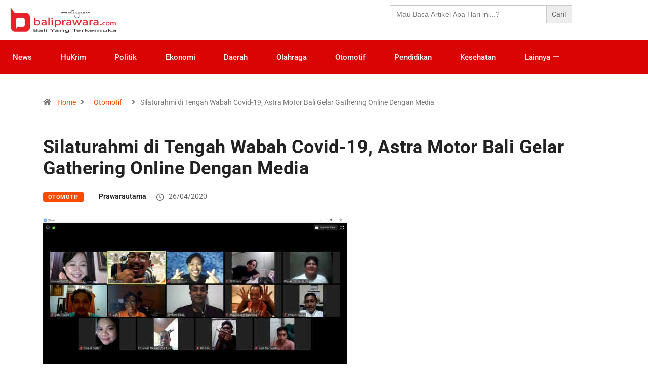

--- FILE ---
content_type: text/html; charset=UTF-8
request_url: https://baliprawara.com/silaturahmi-di-tengah-wabah-covid-19-astra-motor-bali-gelar-gathering-online-dengan-media/
body_size: 16644
content:

<!DOCTYPE html>
<html lang="en-US" class="" data-skin="light">

<head>
	<meta charset="UTF-8">
	<meta name="viewport" content="width=device-width, initial-scale=1.0" />
		<meta name='robots' content='index, follow, max-image-preview:large, max-snippet:-1, max-video-preview:-1' />
	<meta name="viewport" content="width=device-width, initial-scale=1, maximum-scale=5">
			<meta name="description" content="Silaturahmi di Tengah Wabah Covid-19, Astra Motor Bali Gelar Gathering Online Dengan Media" />

	<!-- This site is optimized with the Yoast SEO plugin v26.8 - https://yoast.com/product/yoast-seo-wordpress/ -->
	<title>Silaturahmi di Tengah Wabah Covid-19, Astra Motor Bali Gelar Gathering Online Dengan Media - bali prawara</title>
	<link rel="canonical" href="https://baliprawara.com/silaturahmi-di-tengah-wabah-covid-19-astra-motor-bali-gelar-gathering-online-dengan-media/" />
	<meta property="og:locale" content="en_US" />
	<meta property="og:type" content="article" />
	<meta property="og:title" content="Silaturahmi di Tengah Wabah Covid-19, Astra Motor Bali Gelar Gathering Online Dengan Media - bali prawara" />
	<meta property="og:description" content="DENPASAR &#8211; baliprawara.com Meski wabah Covid-19 memaksa agar semua orang tetap dirumah, bekerja dari rumah, beribadah dari rumah, namun aktivitas untuk berkomunikasi dengan orang lain juga harus tetap dilakukan. Komunikasi saat ini tidak hanya dilakukan dengan bertatap muka secara langsung, namun kini dengan semakin berkembangnya teknologi, komunikasi bisa dilakukan secara online. Seperti yang dilakukan Astra [&hellip;]" />
	<meta property="og:url" content="https://baliprawara.com/silaturahmi-di-tengah-wabah-covid-19-astra-motor-bali-gelar-gathering-online-dengan-media/" />
	<meta property="og:site_name" content="bali prawara" />
	<meta property="article:publisher" content="https://www.facebook.com/bprawara/" />
	<meta property="article:published_time" content="2020-04-26T14:57:47+00:00" />
	<meta property="og:image" content="https://baliprawara.com/wp-content/uploads/2020/04/Gathering-Online.jpg" />
	<meta property="og:image:width" content="600" />
	<meta property="og:image:height" content="337" />
	<meta property="og:image:type" content="image/jpeg" />
	<meta name="author" content="prawarautama" />
	<meta name="twitter:card" content="summary_large_image" />
	<meta name="twitter:creator" content="@bprawara" />
	<meta name="twitter:site" content="@bprawara" />
	<meta name="twitter:label1" content="Written by" />
	<meta name="twitter:data1" content="prawarautama" />
	<meta name="twitter:label2" content="Est. reading time" />
	<meta name="twitter:data2" content="1 minute" />
	<script type="application/ld+json" class="yoast-schema-graph">{"@context":"https://schema.org","@graph":[{"@type":"Article","@id":"https://baliprawara.com/silaturahmi-di-tengah-wabah-covid-19-astra-motor-bali-gelar-gathering-online-dengan-media/#article","isPartOf":{"@id":"https://baliprawara.com/silaturahmi-di-tengah-wabah-covid-19-astra-motor-bali-gelar-gathering-online-dengan-media/"},"author":{"name":"prawarautama","@id":"https://baliprawara.com/#/schema/person/c3eb2f6fb97d86747d2d876577eeab0e"},"headline":"Silaturahmi di Tengah Wabah Covid-19, Astra Motor Bali Gelar Gathering Online Dengan Media","datePublished":"2020-04-26T14:57:47+00:00","mainEntityOfPage":{"@id":"https://baliprawara.com/silaturahmi-di-tengah-wabah-covid-19-astra-motor-bali-gelar-gathering-online-dengan-media/"},"wordCount":268,"commentCount":0,"publisher":{"@id":"https://baliprawara.com/#organization"},"image":{"@id":"https://baliprawara.com/silaturahmi-di-tengah-wabah-covid-19-astra-motor-bali-gelar-gathering-online-dengan-media/#primaryimage"},"thumbnailUrl":"https://baliprawara.com/wp-content/uploads/2020/04/Gathering-Online.jpg","articleSection":["Otomotif"],"inLanguage":"en-US","potentialAction":[{"@type":"CommentAction","name":"Comment","target":["https://baliprawara.com/silaturahmi-di-tengah-wabah-covid-19-astra-motor-bali-gelar-gathering-online-dengan-media/#respond"]}]},{"@type":"WebPage","@id":"https://baliprawara.com/silaturahmi-di-tengah-wabah-covid-19-astra-motor-bali-gelar-gathering-online-dengan-media/","url":"https://baliprawara.com/silaturahmi-di-tengah-wabah-covid-19-astra-motor-bali-gelar-gathering-online-dengan-media/","name":"Silaturahmi di Tengah Wabah Covid-19, Astra Motor Bali Gelar Gathering Online Dengan Media - bali prawara","isPartOf":{"@id":"https://baliprawara.com/#website"},"primaryImageOfPage":{"@id":"https://baliprawara.com/silaturahmi-di-tengah-wabah-covid-19-astra-motor-bali-gelar-gathering-online-dengan-media/#primaryimage"},"image":{"@id":"https://baliprawara.com/silaturahmi-di-tengah-wabah-covid-19-astra-motor-bali-gelar-gathering-online-dengan-media/#primaryimage"},"thumbnailUrl":"https://baliprawara.com/wp-content/uploads/2020/04/Gathering-Online.jpg","datePublished":"2020-04-26T14:57:47+00:00","breadcrumb":{"@id":"https://baliprawara.com/silaturahmi-di-tengah-wabah-covid-19-astra-motor-bali-gelar-gathering-online-dengan-media/#breadcrumb"},"inLanguage":"en-US","potentialAction":[{"@type":"ReadAction","target":["https://baliprawara.com/silaturahmi-di-tengah-wabah-covid-19-astra-motor-bali-gelar-gathering-online-dengan-media/"]}]},{"@type":"ImageObject","inLanguage":"en-US","@id":"https://baliprawara.com/silaturahmi-di-tengah-wabah-covid-19-astra-motor-bali-gelar-gathering-online-dengan-media/#primaryimage","url":"https://baliprawara.com/wp-content/uploads/2020/04/Gathering-Online.jpg","contentUrl":"https://baliprawara.com/wp-content/uploads/2020/04/Gathering-Online.jpg","width":600,"height":337},{"@type":"BreadcrumbList","@id":"https://baliprawara.com/silaturahmi-di-tengah-wabah-covid-19-astra-motor-bali-gelar-gathering-online-dengan-media/#breadcrumb","itemListElement":[{"@type":"ListItem","position":1,"name":"Home","item":"https://baliprawara.com/"},{"@type":"ListItem","position":2,"name":"Silaturahmi di Tengah Wabah Covid-19, Astra Motor Bali Gelar Gathering Online Dengan Media"}]},{"@type":"WebSite","@id":"https://baliprawara.com/#website","url":"https://baliprawara.com/","name":"bali prawara","description":"bali yang terkemuka","publisher":{"@id":"https://baliprawara.com/#organization"},"potentialAction":[{"@type":"SearchAction","target":{"@type":"EntryPoint","urlTemplate":"https://baliprawara.com/?s={search_term_string}"},"query-input":{"@type":"PropertyValueSpecification","valueRequired":true,"valueName":"search_term_string"}}],"inLanguage":"en-US"},{"@type":"Organization","@id":"https://baliprawara.com/#organization","name":"baliprawara.com","url":"https://baliprawara.com/","logo":{"@type":"ImageObject","inLanguage":"en-US","@id":"https://baliprawara.com/#/schema/logo/image/","url":"https://www.baliprawara.com/wp-content/uploads/2020/03/logo-baru-fix-box.png","contentUrl":"https://www.baliprawara.com/wp-content/uploads/2020/03/logo-baru-fix-box.png","width":233,"height":246,"caption":"baliprawara.com"},"image":{"@id":"https://baliprawara.com/#/schema/logo/image/"},"sameAs":["https://www.facebook.com/bprawara/","https://x.com/bprawara","https://www.instagram.com/baliprawara/?hl=id","https://www.youtube.com/baliprawara"]},{"@type":"Person","@id":"https://baliprawara.com/#/schema/person/c3eb2f6fb97d86747d2d876577eeab0e","name":"prawarautama","url":"https://baliprawara.com/author/prawarautama/"}]}</script>
	<!-- / Yoast SEO plugin. -->


<link rel='dns-prefetch' href='//www.googletagmanager.com' />
<link rel='dns-prefetch' href='//pagead2.googlesyndication.com' />
<link rel="alternate" type="application/rss+xml" title="bali prawara &raquo; Feed" href="https://baliprawara.com/feed/" />
<link rel="alternate" type="application/rss+xml" title="bali prawara &raquo; Comments Feed" href="https://baliprawara.com/comments/feed/" />
<link rel="alternate" type="application/rss+xml" title="bali prawara &raquo; Silaturahmi di Tengah Wabah Covid-19, Astra Motor Bali Gelar Gathering Online Dengan Media Comments Feed" href="https://baliprawara.com/silaturahmi-di-tengah-wabah-covid-19-astra-motor-bali-gelar-gathering-online-dengan-media/feed/" />
<link rel="alternate" title="oEmbed (JSON)" type="application/json+oembed" href="https://baliprawara.com/wp-json/oembed/1.0/embed?url=https%3A%2F%2Fbaliprawara.com%2Fsilaturahmi-di-tengah-wabah-covid-19-astra-motor-bali-gelar-gathering-online-dengan-media%2F" />
<link rel="alternate" title="oEmbed (XML)" type="text/xml+oembed" href="https://baliprawara.com/wp-json/oembed/1.0/embed?url=https%3A%2F%2Fbaliprawara.com%2Fsilaturahmi-di-tengah-wabah-covid-19-astra-motor-bali-gelar-gathering-online-dengan-media%2F&#038;format=xml" />
<style id='wp-img-auto-sizes-contain-inline-css' type='text/css'>
img:is([sizes=auto i],[sizes^="auto," i]){contain-intrinsic-size:3000px 1500px}
/*# sourceURL=wp-img-auto-sizes-contain-inline-css */
</style>

<link rel='stylesheet' id='elementor-frontend-css' href='https://baliprawara.com/wp-content/plugins/elementor/assets/css/frontend.min.css?ver=3.34.2' type='text/css' media='all' />
<link rel='stylesheet' id='elementor-post-13663-css' href='https://baliprawara.com/wp-content/uploads/elementor/css/post-13663.css?ver=1769033719' type='text/css' media='all' />
<link rel='stylesheet' id='elementor-post-13701-css' href='https://baliprawara.com/wp-content/uploads/elementor/css/post-13701.css?ver=1769033719' type='text/css' media='all' />
<style id='wp-emoji-styles-inline-css' type='text/css'>

	img.wp-smiley, img.emoji {
		display: inline !important;
		border: none !important;
		box-shadow: none !important;
		height: 1em !important;
		width: 1em !important;
		margin: 0 0.07em !important;
		vertical-align: -0.1em !important;
		background: none !important;
		padding: 0 !important;
	}
/*# sourceURL=wp-emoji-styles-inline-css */
</style>
<link rel='stylesheet' id='wp-block-library-css' href='https://baliprawara.com/wp-includes/css/dist/block-library/style.min.css?ver=6.9' type='text/css' media='all' />
<style id='wp-block-library-theme-inline-css' type='text/css'>
.wp-block-audio :where(figcaption){color:#555;font-size:13px;text-align:center}.is-dark-theme .wp-block-audio :where(figcaption){color:#ffffffa6}.wp-block-audio{margin:0 0 1em}.wp-block-code{border:1px solid #ccc;border-radius:4px;font-family:Menlo,Consolas,monaco,monospace;padding:.8em 1em}.wp-block-embed :where(figcaption){color:#555;font-size:13px;text-align:center}.is-dark-theme .wp-block-embed :where(figcaption){color:#ffffffa6}.wp-block-embed{margin:0 0 1em}.blocks-gallery-caption{color:#555;font-size:13px;text-align:center}.is-dark-theme .blocks-gallery-caption{color:#ffffffa6}:root :where(.wp-block-image figcaption){color:#555;font-size:13px;text-align:center}.is-dark-theme :root :where(.wp-block-image figcaption){color:#ffffffa6}.wp-block-image{margin:0 0 1em}.wp-block-pullquote{border-bottom:4px solid;border-top:4px solid;color:currentColor;margin-bottom:1.75em}.wp-block-pullquote :where(cite),.wp-block-pullquote :where(footer),.wp-block-pullquote__citation{color:currentColor;font-size:.8125em;font-style:normal;text-transform:uppercase}.wp-block-quote{border-left:.25em solid;margin:0 0 1.75em;padding-left:1em}.wp-block-quote cite,.wp-block-quote footer{color:currentColor;font-size:.8125em;font-style:normal;position:relative}.wp-block-quote:where(.has-text-align-right){border-left:none;border-right:.25em solid;padding-left:0;padding-right:1em}.wp-block-quote:where(.has-text-align-center){border:none;padding-left:0}.wp-block-quote.is-large,.wp-block-quote.is-style-large,.wp-block-quote:where(.is-style-plain){border:none}.wp-block-search .wp-block-search__label{font-weight:700}.wp-block-search__button{border:1px solid #ccc;padding:.375em .625em}:where(.wp-block-group.has-background){padding:1.25em 2.375em}.wp-block-separator.has-css-opacity{opacity:.4}.wp-block-separator{border:none;border-bottom:2px solid;margin-left:auto;margin-right:auto}.wp-block-separator.has-alpha-channel-opacity{opacity:1}.wp-block-separator:not(.is-style-wide):not(.is-style-dots){width:100px}.wp-block-separator.has-background:not(.is-style-dots){border-bottom:none;height:1px}.wp-block-separator.has-background:not(.is-style-wide):not(.is-style-dots){height:2px}.wp-block-table{margin:0 0 1em}.wp-block-table td,.wp-block-table th{word-break:normal}.wp-block-table :where(figcaption){color:#555;font-size:13px;text-align:center}.is-dark-theme .wp-block-table :where(figcaption){color:#ffffffa6}.wp-block-video :where(figcaption){color:#555;font-size:13px;text-align:center}.is-dark-theme .wp-block-video :where(figcaption){color:#ffffffa6}.wp-block-video{margin:0 0 1em}:root :where(.wp-block-template-part.has-background){margin-bottom:0;margin-top:0;padding:1.25em 2.375em}
/*# sourceURL=/wp-includes/css/dist/block-library/theme.min.css */
</style>
<style id='classic-theme-styles-inline-css' type='text/css'>
/*! This file is auto-generated */
.wp-block-button__link{color:#fff;background-color:#32373c;border-radius:9999px;box-shadow:none;text-decoration:none;padding:calc(.667em + 2px) calc(1.333em + 2px);font-size:1.125em}.wp-block-file__button{background:#32373c;color:#fff;text-decoration:none}
/*# sourceURL=/wp-includes/css/classic-themes.min.css */
</style>
<style id='global-styles-inline-css' type='text/css'>
:root{--wp--preset--aspect-ratio--square: 1;--wp--preset--aspect-ratio--4-3: 4/3;--wp--preset--aspect-ratio--3-4: 3/4;--wp--preset--aspect-ratio--3-2: 3/2;--wp--preset--aspect-ratio--2-3: 2/3;--wp--preset--aspect-ratio--16-9: 16/9;--wp--preset--aspect-ratio--9-16: 9/16;--wp--preset--color--black: #000000;--wp--preset--color--cyan-bluish-gray: #abb8c3;--wp--preset--color--white: #ffffff;--wp--preset--color--pale-pink: #f78da7;--wp--preset--color--vivid-red: #cf2e2e;--wp--preset--color--luminous-vivid-orange: #ff6900;--wp--preset--color--luminous-vivid-amber: #fcb900;--wp--preset--color--light-green-cyan: #7bdcb5;--wp--preset--color--vivid-green-cyan: #00d084;--wp--preset--color--pale-cyan-blue: #8ed1fc;--wp--preset--color--vivid-cyan-blue: #0693e3;--wp--preset--color--vivid-purple: #9b51e0;--wp--preset--gradient--vivid-cyan-blue-to-vivid-purple: linear-gradient(135deg,rgb(6,147,227) 0%,rgb(155,81,224) 100%);--wp--preset--gradient--light-green-cyan-to-vivid-green-cyan: linear-gradient(135deg,rgb(122,220,180) 0%,rgb(0,208,130) 100%);--wp--preset--gradient--luminous-vivid-amber-to-luminous-vivid-orange: linear-gradient(135deg,rgb(252,185,0) 0%,rgb(255,105,0) 100%);--wp--preset--gradient--luminous-vivid-orange-to-vivid-red: linear-gradient(135deg,rgb(255,105,0) 0%,rgb(207,46,46) 100%);--wp--preset--gradient--very-light-gray-to-cyan-bluish-gray: linear-gradient(135deg,rgb(238,238,238) 0%,rgb(169,184,195) 100%);--wp--preset--gradient--cool-to-warm-spectrum: linear-gradient(135deg,rgb(74,234,220) 0%,rgb(151,120,209) 20%,rgb(207,42,186) 40%,rgb(238,44,130) 60%,rgb(251,105,98) 80%,rgb(254,248,76) 100%);--wp--preset--gradient--blush-light-purple: linear-gradient(135deg,rgb(255,206,236) 0%,rgb(152,150,240) 100%);--wp--preset--gradient--blush-bordeaux: linear-gradient(135deg,rgb(254,205,165) 0%,rgb(254,45,45) 50%,rgb(107,0,62) 100%);--wp--preset--gradient--luminous-dusk: linear-gradient(135deg,rgb(255,203,112) 0%,rgb(199,81,192) 50%,rgb(65,88,208) 100%);--wp--preset--gradient--pale-ocean: linear-gradient(135deg,rgb(255,245,203) 0%,rgb(182,227,212) 50%,rgb(51,167,181) 100%);--wp--preset--gradient--electric-grass: linear-gradient(135deg,rgb(202,248,128) 0%,rgb(113,206,126) 100%);--wp--preset--gradient--midnight: linear-gradient(135deg,rgb(2,3,129) 0%,rgb(40,116,252) 100%);--wp--preset--font-size--small: 13px;--wp--preset--font-size--medium: 20px;--wp--preset--font-size--large: 36px;--wp--preset--font-size--x-large: 42px;--wp--preset--spacing--20: 0.44rem;--wp--preset--spacing--30: 0.67rem;--wp--preset--spacing--40: 1rem;--wp--preset--spacing--50: 1.5rem;--wp--preset--spacing--60: 2.25rem;--wp--preset--spacing--70: 3.38rem;--wp--preset--spacing--80: 5.06rem;--wp--preset--shadow--natural: 6px 6px 9px rgba(0, 0, 0, 0.2);--wp--preset--shadow--deep: 12px 12px 50px rgba(0, 0, 0, 0.4);--wp--preset--shadow--sharp: 6px 6px 0px rgba(0, 0, 0, 0.2);--wp--preset--shadow--outlined: 6px 6px 0px -3px rgb(255, 255, 255), 6px 6px rgb(0, 0, 0);--wp--preset--shadow--crisp: 6px 6px 0px rgb(0, 0, 0);}:where(.is-layout-flex){gap: 0.5em;}:where(.is-layout-grid){gap: 0.5em;}body .is-layout-flex{display: flex;}.is-layout-flex{flex-wrap: wrap;align-items: center;}.is-layout-flex > :is(*, div){margin: 0;}body .is-layout-grid{display: grid;}.is-layout-grid > :is(*, div){margin: 0;}:where(.wp-block-columns.is-layout-flex){gap: 2em;}:where(.wp-block-columns.is-layout-grid){gap: 2em;}:where(.wp-block-post-template.is-layout-flex){gap: 1.25em;}:where(.wp-block-post-template.is-layout-grid){gap: 1.25em;}.has-black-color{color: var(--wp--preset--color--black) !important;}.has-cyan-bluish-gray-color{color: var(--wp--preset--color--cyan-bluish-gray) !important;}.has-white-color{color: var(--wp--preset--color--white) !important;}.has-pale-pink-color{color: var(--wp--preset--color--pale-pink) !important;}.has-vivid-red-color{color: var(--wp--preset--color--vivid-red) !important;}.has-luminous-vivid-orange-color{color: var(--wp--preset--color--luminous-vivid-orange) !important;}.has-luminous-vivid-amber-color{color: var(--wp--preset--color--luminous-vivid-amber) !important;}.has-light-green-cyan-color{color: var(--wp--preset--color--light-green-cyan) !important;}.has-vivid-green-cyan-color{color: var(--wp--preset--color--vivid-green-cyan) !important;}.has-pale-cyan-blue-color{color: var(--wp--preset--color--pale-cyan-blue) !important;}.has-vivid-cyan-blue-color{color: var(--wp--preset--color--vivid-cyan-blue) !important;}.has-vivid-purple-color{color: var(--wp--preset--color--vivid-purple) !important;}.has-black-background-color{background-color: var(--wp--preset--color--black) !important;}.has-cyan-bluish-gray-background-color{background-color: var(--wp--preset--color--cyan-bluish-gray) !important;}.has-white-background-color{background-color: var(--wp--preset--color--white) !important;}.has-pale-pink-background-color{background-color: var(--wp--preset--color--pale-pink) !important;}.has-vivid-red-background-color{background-color: var(--wp--preset--color--vivid-red) !important;}.has-luminous-vivid-orange-background-color{background-color: var(--wp--preset--color--luminous-vivid-orange) !important;}.has-luminous-vivid-amber-background-color{background-color: var(--wp--preset--color--luminous-vivid-amber) !important;}.has-light-green-cyan-background-color{background-color: var(--wp--preset--color--light-green-cyan) !important;}.has-vivid-green-cyan-background-color{background-color: var(--wp--preset--color--vivid-green-cyan) !important;}.has-pale-cyan-blue-background-color{background-color: var(--wp--preset--color--pale-cyan-blue) !important;}.has-vivid-cyan-blue-background-color{background-color: var(--wp--preset--color--vivid-cyan-blue) !important;}.has-vivid-purple-background-color{background-color: var(--wp--preset--color--vivid-purple) !important;}.has-black-border-color{border-color: var(--wp--preset--color--black) !important;}.has-cyan-bluish-gray-border-color{border-color: var(--wp--preset--color--cyan-bluish-gray) !important;}.has-white-border-color{border-color: var(--wp--preset--color--white) !important;}.has-pale-pink-border-color{border-color: var(--wp--preset--color--pale-pink) !important;}.has-vivid-red-border-color{border-color: var(--wp--preset--color--vivid-red) !important;}.has-luminous-vivid-orange-border-color{border-color: var(--wp--preset--color--luminous-vivid-orange) !important;}.has-luminous-vivid-amber-border-color{border-color: var(--wp--preset--color--luminous-vivid-amber) !important;}.has-light-green-cyan-border-color{border-color: var(--wp--preset--color--light-green-cyan) !important;}.has-vivid-green-cyan-border-color{border-color: var(--wp--preset--color--vivid-green-cyan) !important;}.has-pale-cyan-blue-border-color{border-color: var(--wp--preset--color--pale-cyan-blue) !important;}.has-vivid-cyan-blue-border-color{border-color: var(--wp--preset--color--vivid-cyan-blue) !important;}.has-vivid-purple-border-color{border-color: var(--wp--preset--color--vivid-purple) !important;}.has-vivid-cyan-blue-to-vivid-purple-gradient-background{background: var(--wp--preset--gradient--vivid-cyan-blue-to-vivid-purple) !important;}.has-light-green-cyan-to-vivid-green-cyan-gradient-background{background: var(--wp--preset--gradient--light-green-cyan-to-vivid-green-cyan) !important;}.has-luminous-vivid-amber-to-luminous-vivid-orange-gradient-background{background: var(--wp--preset--gradient--luminous-vivid-amber-to-luminous-vivid-orange) !important;}.has-luminous-vivid-orange-to-vivid-red-gradient-background{background: var(--wp--preset--gradient--luminous-vivid-orange-to-vivid-red) !important;}.has-very-light-gray-to-cyan-bluish-gray-gradient-background{background: var(--wp--preset--gradient--very-light-gray-to-cyan-bluish-gray) !important;}.has-cool-to-warm-spectrum-gradient-background{background: var(--wp--preset--gradient--cool-to-warm-spectrum) !important;}.has-blush-light-purple-gradient-background{background: var(--wp--preset--gradient--blush-light-purple) !important;}.has-blush-bordeaux-gradient-background{background: var(--wp--preset--gradient--blush-bordeaux) !important;}.has-luminous-dusk-gradient-background{background: var(--wp--preset--gradient--luminous-dusk) !important;}.has-pale-ocean-gradient-background{background: var(--wp--preset--gradient--pale-ocean) !important;}.has-electric-grass-gradient-background{background: var(--wp--preset--gradient--electric-grass) !important;}.has-midnight-gradient-background{background: var(--wp--preset--gradient--midnight) !important;}.has-small-font-size{font-size: var(--wp--preset--font-size--small) !important;}.has-medium-font-size{font-size: var(--wp--preset--font-size--medium) !important;}.has-large-font-size{font-size: var(--wp--preset--font-size--large) !important;}.has-x-large-font-size{font-size: var(--wp--preset--font-size--x-large) !important;}
:where(.wp-block-post-template.is-layout-flex){gap: 1.25em;}:where(.wp-block-post-template.is-layout-grid){gap: 1.25em;}
:where(.wp-block-term-template.is-layout-flex){gap: 1.25em;}:where(.wp-block-term-template.is-layout-grid){gap: 1.25em;}
:where(.wp-block-columns.is-layout-flex){gap: 2em;}:where(.wp-block-columns.is-layout-grid){gap: 2em;}
:root :where(.wp-block-pullquote){font-size: 1.5em;line-height: 1.6;}
/*# sourceURL=global-styles-inline-css */
</style>
<link rel='stylesheet' id='ivory-search-styles-css' href='https://baliprawara.com/wp-content/plugins/add-search-to-menu/public/css/ivory-search.min.css?ver=5.5.13' type='text/css' media='all' />
<link rel='stylesheet' id='bootstrap-css' href='https://baliprawara.com/wp-content/themes/mati_digiqole/assets/css/bootstrap.min.css?ver=2.2.5' type='text/css' media='all' />
<link rel='stylesheet' id='icon-font-css' href='https://baliprawara.com/wp-content/themes/mati_digiqole/assets/css/icon-font.css?ver=2.2.5' type='text/css' media='all' />
<link rel='preload' as='style' id='digiqole-all-style-css' href='https://baliprawara.com/wp-content/themes/mati_digiqole/assets/css/all.css?ver=2.2.5' type='text/css' media='all' />
<link rel='stylesheet' id='digiqole-master-css' href='https://baliprawara.com/wp-content/themes/mati_digiqole/assets/css/master.css?ver=2.2.5' type='text/css' media='all' />
<link rel='stylesheet' id='ekit-widget-styles-css' href='https://baliprawara.com/wp-content/plugins/elementskit-lite/widgets/init/assets/css/widget-styles.css?ver=3.7.8' type='text/css' media='all' />
<link rel='stylesheet' id='ekit-responsive-css' href='https://baliprawara.com/wp-content/plugins/elementskit-lite/widgets/init/assets/css/responsive.css?ver=3.7.8' type='text/css' media='all' />
<link rel='stylesheet' id='elementor-gf-local-roboto-css' href='https://baliprawara.com/wp-content/uploads/elementor/google-fonts/css/roboto.css?ver=1742337549' type='text/css' media='all' />
<link rel='stylesheet' id='elementor-icons-ekiticons-css' href='https://baliprawara.com/wp-content/plugins/elementskit-lite/modules/elementskit-icon-pack/assets/css/ekiticons.css?ver=3.7.8' type='text/css' media='all' />
<link rel='stylesheet' id='elementor-icons-shared-0-css' href='https://baliprawara.com/wp-content/plugins/elementor/assets/lib/font-awesome/css/fontawesome.min.css?ver=5.15.3' type='text/css' media='all' />
<link rel='stylesheet' id='elementor-icons-fa-brands-css' href='https://baliprawara.com/wp-content/plugins/elementor/assets/lib/font-awesome/css/brands.min.css?ver=5.15.3' type='text/css' media='all' />
<script type="text/javascript" src="https://baliprawara.com/wp-includes/js/jquery/jquery.min.js?ver=3.7.1" id="jquery-core-js"></script>
<script type="text/javascript" src="https://baliprawara.com/wp-includes/js/jquery/jquery-migrate.min.js?ver=3.4.1" id="jquery-migrate-js"></script>

<!-- Google tag (gtag.js) snippet added by Site Kit -->
<!-- Google Analytics snippet added by Site Kit -->
<script type="text/javascript" src="https://www.googletagmanager.com/gtag/js?id=G-05P4W0TGC8" id="google_gtagjs-js" async></script>
<script type="text/javascript" id="google_gtagjs-js-after">
/* <![CDATA[ */
window.dataLayer = window.dataLayer || [];function gtag(){dataLayer.push(arguments);}
gtag("set","linker",{"domains":["baliprawara.com"]});
gtag("js", new Date());
gtag("set", "developer_id.dZTNiMT", true);
gtag("config", "G-05P4W0TGC8");
//# sourceURL=google_gtagjs-js-after
/* ]]> */
</script>
<link rel="https://api.w.org/" href="https://baliprawara.com/wp-json/" /><link rel="alternate" title="JSON" type="application/json" href="https://baliprawara.com/wp-json/wp/v2/posts/3271" /><link rel="EditURI" type="application/rsd+xml" title="RSD" href="https://baliprawara.com/xmlrpc.php?rsd" />
<meta name="generator" content="WordPress 6.9" />
<link rel='shortlink' href='https://baliprawara.com/?p=3271' />
<meta property="fb:app_id" content=""/><meta name="generator" content="Site Kit by Google 1.170.0" /><meta name="generator" content="Youtube Showcase v3.5.4 - https://emdplugins.com" />
            <meta property="og:title" content="Silaturahmi di Tengah Wabah Covid-19, Astra Motor Bali Gelar Gathering Online Dengan Media">
            <meta property="og:description" content="DENPASAR &#8211; baliprawara.com Meski wabah Covid-19 memaksa agar semua orang tetap dirumah, bekerja dari rumah, beribadah dari rumah, namun aktivitas untuk berkomunikasi dengan orang lain juga harus tetap dilakukan. Komunikasi saat ini tidak hanya dilakukan dengan bertatap muka secara langsung, namun kini dengan semakin berkembangnya teknologi, komunikasi bisa dilakukan secara online. Seperti yang dilakukan Astra [&hellip;]">
            <meta property="og:image" content="https://baliprawara.com/wp-content/uploads/2020/04/Gathering-Online.jpg"/>
            <meta property="og:url" content="https://baliprawara.com/silaturahmi-di-tengah-wabah-covid-19-astra-motor-bali-gelar-gathering-online-dengan-media/">

			
<!-- Google AdSense meta tags added by Site Kit -->
<meta name="google-adsense-platform-account" content="ca-host-pub-2644536267352236">
<meta name="google-adsense-platform-domain" content="sitekit.withgoogle.com">
<!-- End Google AdSense meta tags added by Site Kit -->
<meta name="generator" content="Elementor 3.34.2; features: additional_custom_breakpoints; settings: css_print_method-external, google_font-enabled, font_display-auto">
			<style>
				.e-con.e-parent:nth-of-type(n+4):not(.e-lazyloaded):not(.e-no-lazyload),
				.e-con.e-parent:nth-of-type(n+4):not(.e-lazyloaded):not(.e-no-lazyload) * {
					background-image: none !important;
				}
				@media screen and (max-height: 1024px) {
					.e-con.e-parent:nth-of-type(n+3):not(.e-lazyloaded):not(.e-no-lazyload),
					.e-con.e-parent:nth-of-type(n+3):not(.e-lazyloaded):not(.e-no-lazyload) * {
						background-image: none !important;
					}
				}
				@media screen and (max-height: 640px) {
					.e-con.e-parent:nth-of-type(n+2):not(.e-lazyloaded):not(.e-no-lazyload),
					.e-con.e-parent:nth-of-type(n+2):not(.e-lazyloaded):not(.e-no-lazyload) * {
						background-image: none !important;
					}
				}
			</style>
			
<!-- Google AdSense snippet added by Site Kit -->
<script type="text/javascript" async="async" src="https://pagead2.googlesyndication.com/pagead/js/adsbygoogle.js?client=ca-pub-5462912064208832&amp;host=ca-host-pub-2644536267352236" crossorigin="anonymous"></script>

<!-- End Google AdSense snippet added by Site Kit -->
<link rel="icon" href="https://baliprawara.com/wp-content/uploads/2020/03/cropped-logo-baru-fix-box-32x32.png" sizes="32x32" />
<link rel="icon" href="https://baliprawara.com/wp-content/uploads/2020/03/cropped-logo-baru-fix-box-192x192.png" sizes="192x192" />
<link rel="apple-touch-icon" href="https://baliprawara.com/wp-content/uploads/2020/03/cropped-logo-baru-fix-box-180x180.png" />
<meta name="msapplication-TileImage" content="https://baliprawara.com/wp-content/uploads/2020/03/cropped-logo-baru-fix-box-270x270.png" />
			<style type="text/css">
					</style>
		</head>

<body class="wp-singular post-template-default single single-post postid-3271 single-format-standard wp-theme-mati_digiqole mati_digiqole sidebar-inactive elementor-default elementor-kit-13658">

	
			<a class="skip-link screen-reader-text" href="#content">
			Skip to content		</a>
	
	
	<div class="ekit-template-content-markup ekit-template-content-header ekit-template-content-theme-support">
				<div data-elementor-type="wp-post" data-elementor-id="13663" class="elementor elementor-13663">
						<section class="elementor-section elementor-top-section elementor-element elementor-element-4af4c6c elementor-section-boxed elementor-section-height-default elementor-section-height-default" data-id="4af4c6c" data-element_type="section">
						<div class="elementor-container elementor-column-gap-default">
					<div class="elementor-column elementor-col-33 elementor-top-column elementor-element elementor-element-5e856a0" data-id="5e856a0" data-element_type="column">
			<div class="elementor-widget-wrap elementor-element-populated">
						<div class="elementor-element elementor-element-f8e4d1d elementor-widget elementor-widget-digiqole-logo" data-id="f8e4d1d" data-element_type="widget" data-widget_type="digiqole-logo.default">
				<div class="elementor-widget-container">
					    <div class="digiqole-widget-logo">
        <a href="https://baliprawara.com/" class="logo">
            <img src="https://www.baliprawara.com/wp-content/uploads/2020/04/logo-barunn.png" alt="bali prawara">
        </a>
    </div>

    				</div>
				</div>
					</div>
		</div>
				<div class="elementor-column elementor-col-33 elementor-top-column elementor-element elementor-element-7d24e7c" data-id="7d24e7c" data-element_type="column">
			<div class="elementor-widget-wrap elementor-element-populated">
						<div class="elementor-element elementor-element-6345e3c elementor-hidden-desktop elementor-hidden-tablet elementor-widget elementor-widget-ekit-nav-menu" data-id="6345e3c" data-element_type="widget" data-widget_type="ekit-nav-menu.default">
				<div class="elementor-widget-container">
							<nav class="ekit-wid-con ekit_menu_responsive_mobile" 
			data-hamburger-icon="icon icon-menu-1" 
			data-hamburger-icon-type="icon" 
			data-responsive-breakpoint="767">
			            <button class="elementskit-menu-hamburger elementskit-menu-toggler"  type="button" aria-label="hamburger-icon">
                <i aria-hidden="true" class="ekit-menu-icon icon icon-menu-1"></i>            </button>
            <div id="ekit-megamenu-menu" class="elementskit-menu-container elementskit-menu-offcanvas-elements elementskit-navbar-nav-default ekit-nav-menu-one-page-no ekit-nav-dropdown-hover"><ul id="menu-menu" class="elementskit-navbar-nav elementskit-menu-po-left submenu-click-on-"><li id="menu-item-5007" class="menu-item menu-item-type-taxonomy menu-item-object-category menu-item-5007 nav-item elementskit-mobile-builder-content" data-vertical-menu=750px><a href="https://baliprawara.com/category/news/" class="ekit-menu-nav-link">News</a></li>
<li id="menu-item-4178" class="menu-item menu-item-type-taxonomy menu-item-object-category menu-item-4178 nav-item elementskit-mobile-builder-content" data-vertical-menu=750px><a href="https://baliprawara.com/category/hukum-dan-kriminal/" class="ekit-menu-nav-link">HuKrim</a></li>
<li id="menu-item-4179" class="menu-item menu-item-type-taxonomy menu-item-object-category menu-item-4179 nav-item elementskit-mobile-builder-content" data-vertical-menu=750px><a href="https://baliprawara.com/category/politik/" class="ekit-menu-nav-link">Politik</a></li>
<li id="menu-item-203" class="menu-item menu-item-type-taxonomy menu-item-object-category menu-item-203 nav-item elementskit-mobile-builder-content" data-vertical-menu=750px><a href="https://baliprawara.com/category/ekonomi/" class="ekit-menu-nav-link">Ekonomi</a></li>
<li id="menu-item-202" class="menu-item menu-item-type-taxonomy menu-item-object-category menu-item-202 nav-item elementskit-mobile-builder-content" data-vertical-menu=750px><a href="https://baliprawara.com/category/daerah/" class="ekit-menu-nav-link">Daerah</a></li>
<li id="menu-item-204" class="menu-item menu-item-type-taxonomy menu-item-object-category menu-item-204 nav-item elementskit-mobile-builder-content" data-vertical-menu=750px><a href="https://baliprawara.com/category/olahraga/" class="ekit-menu-nav-link">Olahraga</a></li>
<li id="menu-item-207" class="menu-item menu-item-type-taxonomy menu-item-object-category current-post-ancestor current-menu-parent current-post-parent menu-item-207 nav-item elementskit-mobile-builder-content" data-vertical-menu=750px><a href="https://baliprawara.com/category/otomotif/" class="ekit-menu-nav-link">Otomotif</a></li>
<li id="menu-item-218" class="menu-item menu-item-type-taxonomy menu-item-object-category menu-item-218 nav-item elementskit-mobile-builder-content" data-vertical-menu=750px><a href="https://baliprawara.com/category/pendidikan/" class="ekit-menu-nav-link">Pendidikan</a></li>
<li id="menu-item-251" class="menu-item menu-item-type-taxonomy menu-item-object-category menu-item-251 nav-item elementskit-mobile-builder-content" data-vertical-menu=750px><a href="https://baliprawara.com/category/kesehatan/" class="ekit-menu-nav-link">Kesehatan</a></li>
<li id="menu-item-13776" class="menu-item menu-item-type-taxonomy menu-item-object-category menu-item-has-children menu-item-13776 nav-item elementskit-dropdown-has relative_position elementskit-dropdown-menu-default_width elementskit-mobile-builder-content" data-vertical-menu=750px><a href="https://baliprawara.com/category/lainnya/" class="ekit-menu-nav-link ekit-menu-dropdown-toggle">Lainnya<i aria-hidden="true" class="icon icon-down-arrow1 elementskit-submenu-indicator"></i></a>
<ul class="elementskit-dropdown elementskit-submenu-panel">
	<li id="menu-item-205" class="menu-item menu-item-type-taxonomy menu-item-object-category menu-item-205 nav-item elementskit-mobile-builder-content" data-vertical-menu=750px><a href="https://baliprawara.com/category/sosial/" class=" dropdown-item">Sosial</a>	<li id="menu-item-1584" class="menu-item menu-item-type-taxonomy menu-item-object-category menu-item-1584 nav-item elementskit-mobile-builder-content" data-vertical-menu=750px><a href="https://baliprawara.com/category/pariwisata/" class=" dropdown-item">Pariwisata</a>	<li id="menu-item-1585" class="menu-item menu-item-type-taxonomy menu-item-object-category menu-item-1585 nav-item elementskit-mobile-builder-content" data-vertical-menu=750px><a href="https://baliprawara.com/category/saking-bali/" class=" dropdown-item">Saking Bali</a>	<li id="menu-item-201" class="menu-item menu-item-type-taxonomy menu-item-object-category menu-item-201 nav-item elementskit-mobile-builder-content" data-vertical-menu=750px><a href="https://baliprawara.com/category/seni-budaya/" class=" dropdown-item">Seni Budaya</a>	<li id="menu-item-1586" class="menu-item menu-item-type-taxonomy menu-item-object-category menu-item-1586 nav-item elementskit-mobile-builder-content" data-vertical-menu=750px><a href="https://baliprawara.com/category/traveling/" class=" dropdown-item">Traveling</a></ul>
</li>
</ul><div class="elementskit-nav-identity-panel"><button class="elementskit-menu-close elementskit-menu-toggler" type="button">X</button></div></div>			
			<div class="elementskit-menu-overlay elementskit-menu-offcanvas-elements elementskit-menu-toggler ekit-nav-menu--overlay"></div>        </nav>
						</div>
				</div>
					</div>
		</div>
				<div class="elementor-column elementor-col-33 elementor-top-column elementor-element elementor-element-32b43ff" data-id="32b43ff" data-element_type="column">
			<div class="elementor-widget-wrap elementor-element-populated">
						<div class="elementor-element elementor-element-9aa616b elementor-widget elementor-widget-wp-widget-is_widget" data-id="9aa616b" data-element_type="widget" data-widget_type="wp-widget-is_widget.default">
				<div class="elementor-widget-container">
					<form data-min-no-for-search=1 data-result-box-max-height=400 data-form-id=13941 class="is-search-form is-form-style is-form-style-1 is-form-id-13941 is-ajax-search" action="https://baliprawara.com/" method="get" role="search" ><label for="is-search-input-13941"><span class="is-screen-reader-text">Search for:</span><input  type="search" id="is-search-input-13941" name="s" value="" class="is-search-input" placeholder="Mau Baca Artikel Apa Hari ini...?" autocomplete=off /><span class="is-loader-image" style="display: none;background-image:url(https://baliprawara.com/wp-content/plugins/add-search-to-menu/public/images/spinner.gif);" ></span></label><input type="submit" value="Cari!" class="is-search-submit" /><input type="hidden" name="id" value="13941" /></form>				</div>
				</div>
					</div>
		</div>
					</div>
		</section>
				<section class="elementor-section elementor-top-section elementor-element elementor-element-9620c27 elementor-hidden-phone elementor-section-boxed elementor-section-height-default elementor-section-height-default" data-id="9620c27" data-element_type="section" data-settings="{&quot;background_background&quot;:&quot;classic&quot;}">
						<div class="elementor-container elementor-column-gap-default">
					<div class="elementor-column elementor-col-100 elementor-top-column elementor-element elementor-element-0a63364" data-id="0a63364" data-element_type="column">
			<div class="elementor-widget-wrap elementor-element-populated">
						<div class="elementor-element elementor-element-735417c elementor-widget elementor-widget-ekit-nav-menu" data-id="735417c" data-element_type="widget" data-widget_type="ekit-nav-menu.default">
				<div class="elementor-widget-container">
							<nav class="ekit-wid-con ekit_menu_responsive_tablet" 
			data-hamburger-icon="" 
			data-hamburger-icon-type="icon" 
			data-responsive-breakpoint="1024">
			            <button class="elementskit-menu-hamburger elementskit-menu-toggler"  type="button" aria-label="hamburger-icon">
                                    <span class="elementskit-menu-hamburger-icon"></span><span class="elementskit-menu-hamburger-icon"></span><span class="elementskit-menu-hamburger-icon"></span>
                            </button>
            <div id="ekit-megamenu-menu" class="elementskit-menu-container elementskit-menu-offcanvas-elements elementskit-navbar-nav-default ekit-nav-menu-one-page-no ekit-nav-dropdown-hover"><ul id="menu-menu-1" class="elementskit-navbar-nav elementskit-menu-po-justified submenu-click-on-icon"><li class="menu-item menu-item-type-taxonomy menu-item-object-category menu-item-5007 nav-item elementskit-mobile-builder-content" data-vertical-menu=750px><a href="https://baliprawara.com/category/news/" class="ekit-menu-nav-link">News</a></li>
<li class="menu-item menu-item-type-taxonomy menu-item-object-category menu-item-4178 nav-item elementskit-mobile-builder-content" data-vertical-menu=750px><a href="https://baliprawara.com/category/hukum-dan-kriminal/" class="ekit-menu-nav-link">HuKrim</a></li>
<li class="menu-item menu-item-type-taxonomy menu-item-object-category menu-item-4179 nav-item elementskit-mobile-builder-content" data-vertical-menu=750px><a href="https://baliprawara.com/category/politik/" class="ekit-menu-nav-link">Politik</a></li>
<li class="menu-item menu-item-type-taxonomy menu-item-object-category menu-item-203 nav-item elementskit-mobile-builder-content" data-vertical-menu=750px><a href="https://baliprawara.com/category/ekonomi/" class="ekit-menu-nav-link">Ekonomi</a></li>
<li class="menu-item menu-item-type-taxonomy menu-item-object-category menu-item-202 nav-item elementskit-mobile-builder-content" data-vertical-menu=750px><a href="https://baliprawara.com/category/daerah/" class="ekit-menu-nav-link">Daerah</a></li>
<li class="menu-item menu-item-type-taxonomy menu-item-object-category menu-item-204 nav-item elementskit-mobile-builder-content" data-vertical-menu=750px><a href="https://baliprawara.com/category/olahraga/" class="ekit-menu-nav-link">Olahraga</a></li>
<li class="menu-item menu-item-type-taxonomy menu-item-object-category current-post-ancestor current-menu-parent current-post-parent menu-item-207 nav-item elementskit-mobile-builder-content" data-vertical-menu=750px><a href="https://baliprawara.com/category/otomotif/" class="ekit-menu-nav-link">Otomotif</a></li>
<li class="menu-item menu-item-type-taxonomy menu-item-object-category menu-item-218 nav-item elementskit-mobile-builder-content" data-vertical-menu=750px><a href="https://baliprawara.com/category/pendidikan/" class="ekit-menu-nav-link">Pendidikan</a></li>
<li class="menu-item menu-item-type-taxonomy menu-item-object-category menu-item-251 nav-item elementskit-mobile-builder-content" data-vertical-menu=750px><a href="https://baliprawara.com/category/kesehatan/" class="ekit-menu-nav-link">Kesehatan</a></li>
<li class="menu-item menu-item-type-taxonomy menu-item-object-category menu-item-has-children menu-item-13776 nav-item elementskit-dropdown-has relative_position elementskit-dropdown-menu-default_width elementskit-mobile-builder-content" data-vertical-menu=750px><a href="https://baliprawara.com/category/lainnya/" class="ekit-menu-nav-link ekit-menu-dropdown-toggle">Lainnya<i aria-hidden="true" class="icon icon-plus elementskit-submenu-indicator"></i></a>
<ul class="elementskit-dropdown elementskit-submenu-panel">
	<li class="menu-item menu-item-type-taxonomy menu-item-object-category menu-item-205 nav-item elementskit-mobile-builder-content" data-vertical-menu=750px><a href="https://baliprawara.com/category/sosial/" class=" dropdown-item">Sosial</a>	<li class="menu-item menu-item-type-taxonomy menu-item-object-category menu-item-1584 nav-item elementskit-mobile-builder-content" data-vertical-menu=750px><a href="https://baliprawara.com/category/pariwisata/" class=" dropdown-item">Pariwisata</a>	<li class="menu-item menu-item-type-taxonomy menu-item-object-category menu-item-1585 nav-item elementskit-mobile-builder-content" data-vertical-menu=750px><a href="https://baliprawara.com/category/saking-bali/" class=" dropdown-item">Saking Bali</a>	<li class="menu-item menu-item-type-taxonomy menu-item-object-category menu-item-201 nav-item elementskit-mobile-builder-content" data-vertical-menu=750px><a href="https://baliprawara.com/category/seni-budaya/" class=" dropdown-item">Seni Budaya</a>	<li class="menu-item menu-item-type-taxonomy menu-item-object-category menu-item-1586 nav-item elementskit-mobile-builder-content" data-vertical-menu=750px><a href="https://baliprawara.com/category/traveling/" class=" dropdown-item">Traveling</a></ul>
</li>
</ul><div class="elementskit-nav-identity-panel"><a class="elementskit-nav-logo" href="https://baliprawara.com" target="" rel=""><img src="https://www.baliprawara.com/wp-content/uploads/2020/03/logo-baru-fix-box.png" title="logo baru fix box" alt="logo baru fix box" decoding="async" /></a><button class="elementskit-menu-close elementskit-menu-toggler" type="button">X</button></div></div>			
			<div class="elementskit-menu-overlay elementskit-menu-offcanvas-elements elementskit-menu-toggler ekit-nav-menu--overlay"></div>        </nav>
						</div>
				</div>
					</div>
		</div>
					</div>
		</section>
				<section class="elementor-section elementor-top-section elementor-element elementor-element-ae33766 elementor-section-boxed elementor-section-height-default elementor-section-height-default" data-id="ae33766" data-element_type="section">
						<div class="elementor-container elementor-column-gap-default">
					<div class="elementor-column elementor-col-100 elementor-top-column elementor-element elementor-element-b237e52" data-id="b237e52" data-element_type="column">
			<div class="elementor-widget-wrap elementor-element-populated">
							</div>
		</div>
					</div>
		</section>
				</div>
			</div>

	    <div class="container">
        <div class="row">
            <div class="col-lg-12">
				<ol class="breadcrumb" data-wow-duration="2s"><li><i class="ts-icon ts-icon-home-solid"></i> <a href="https://baliprawara.com">Home</a><i class="ts-icon ts-icon-angle-right"></i></li> <li> <a href=https://baliprawara.com/category/otomotif/>Otomotif</a> </li><li><i class="ts-icon ts-icon-angle-right"></i>Silaturahmi di Tengah Wabah Covid-19, Astra Motor Bali Gelar Gathering Online Dengan Media</li></ol>            </div>
        </div>
    </div>
    
    
    <div id="main-content" class="main-container blog-single post-layout-style1"
         role="main">

				
			
            <div class="container">
                <div class="row">

					                </div>
                <div class="row digiqole-content">
					                    <div class="col-lg-12">
						                            <article id="post-3271" class="post-content post-single post-3271 post type-post status-publish format-standard has-post-thumbnail hentry category-otomotif">
								<!-- Article header -->
<header class="entry-header clearfix">
	    <h1 class="post-title lg">
		Silaturahmi di Tengah Wabah Covid-19, Astra Motor Bali Gelar Gathering Online Dengan Media
    </h1>
	        <ul class="post-meta">
			                <li class="post-category">
					<a 
               class="post-cat" 
               href="https://baliprawara.com/category/otomotif/"
               style="  "
               >
               <span class="before" style=" "></span>Otomotif<span class="after" style=""></span>
            </a>                </li>
						<li class="post-author"><a href="https://baliprawara.com/author/prawarautama/">prawarautama</a></li><li class="post-meta-date">
                     <i class="ts-icon ts-icon-clock-regular"></i>
                        26/04/2020</li>        </ul>
	</header><!-- header end -->


    <div class="post-media post-image">
		            <img class="img-fluid" src="https://baliprawara.com/wp-content/uploads/2020/04/Gathering-Online.jpg"
                 alt=" Silaturahmi di Tengah Wabah Covid-19, Astra Motor Bali Gelar Gathering Online Dengan Media">
			
    </div>

<div class="post-body clearfix">

    <!-- Article content -->
    <div class="entry-content clearfix">
		<p>DENPASAR &#8211; baliprawara.com</p>
<p><span style="font-weight: 400;">Meski wabah Covid-19 memaksa agar semua orang tetap dirumah, bekerja dari rumah, beribadah dari rumah, namun aktivitas untuk berkomunikasi dengan orang lain juga harus tetap dilakukan. Komunikasi saat ini tidak hanya dilakukan dengan bertatap muka secara langsung, namun kini dengan semakin berkembangnya teknologi, komunikasi bisa dilakukan secara online.</span></p>
<p><span style="font-weight: 400;">Seperti yang dilakukan Astra Motor Bali, Minggu (26/4). Sebagai upaya turut mendukung imbauan dan kebijakan dari pemerintah terkait physical distancing dan larangan untuk berkumpul sebagai salah satu upaya memutus penyebaran virus corona, Astra Motor Bali menggelar Gathering Online. Dengan mengambil tema “Weekend For Media (WFM) with Honda&#8221;, melalui team Corporate Communication (Corcom) beserta dengan PIC Blogger Astra Motor Bali, mengundang sekitar 15 peserta yang terdiri dari wartawan dan blogger untuk tatap muka via media digital.</span></p>
<p><span style="font-weight: 400;">Kegiatan via online yang merupakan agenda pertemuan perdana ini dikemas dengan menggunakan aplikasi zoom. Melalui  gathering online ini, tidak hanya bertegur sapa, namun juga sharing materi dengan konsep seminar ringan dari Wakil ketua Bid.Organisasi PWI Bali yang juga Ketua Serikat Media Siber Indonesia (SMSI) Prov. Bali, Emanuel Dewata Oja. Dengan membawakan materi yakni <em>Media dalam Pusaran Badai Corona</em>.</span></p>
<p><span style="font-weight: 400;">Manager HC3 Gede Partayasa, yang juga turut dalam kegiatan online ini mengatakan, silaturahmi kepada media tidak hanya saja dengan tatap muka secara langsung tapi juga bisa dengan online. Mengingat kondisi seperti sekarang ini, yang mengharuskan untuk bekerja dari rumah dan mengurangi kerumunan. “Dengan gathering online ini harapannya jalinan silaturahmi dengan kawan-kawan wartawan dan blogger tetap terjalin dan materi sharing dapat bermanfaat untuk pesrta yang joint di acara ini,” kata Partayasa. (MBP1)</span></p>
<div id="wpdevar_comment_3" style="width:100%;text-align:left;">
		<span style="padding: 10px;font-size:16px;font-family:Arial,Helvetica Neue,Helvetica,sans-serif;color:#000000;"></span>
		<div class="fb-comments" data-href="https://baliprawara.com/silaturahmi-di-tengah-wabah-covid-19-astra-motor-bali-gelar-gathering-online-dengan-media/" data-order-by="social" data-numposts="7" data-width="100%" style="display:block;"></div></div><style>#wpdevar_comment_3 span,#wpdevar_comment_3 iframe{width:100% !important;} #wpdevar_comment_3 iframe{max-height: 100% !important;}</style><div style="clear:both; margin-top:0em; margin-bottom:1em;"><a href="https://baliprawara.com/begini-penjelasan-sistem-alarm-dan-answerback-system-honda-smart-key/" target="_blank" rel="dofollow" class="u8452436f10c5a31e127ca80b42c95a41"><!-- INLINE RELATED POSTS 1/3 //--><style> .u8452436f10c5a31e127ca80b42c95a41 { padding:0px; margin: 0; padding-top:1em!important; padding-bottom:1em!important; width:100%; display: block; font-weight:bold; background-color:#FFFFFF; border:0!important; border-left:4px solid #000000!important; text-decoration:none; } .u8452436f10c5a31e127ca80b42c95a41:active, .u8452436f10c5a31e127ca80b42c95a41:hover { opacity: 1; transition: opacity 250ms; webkit-transition: opacity 250ms; text-decoration:none; } .u8452436f10c5a31e127ca80b42c95a41 { transition: background-color 250ms; webkit-transition: background-color 250ms; opacity: 1; transition: opacity 250ms; webkit-transition: opacity 250ms; } .u8452436f10c5a31e127ca80b42c95a41 .ctaText { font-weight:bold; color:#000000; text-decoration:none; font-size: 16px; } .u8452436f10c5a31e127ca80b42c95a41 .postTitle { color:#C0392B; text-decoration: underline!important; font-size: 16px; } .u8452436f10c5a31e127ca80b42c95a41:hover .postTitle { text-decoration: underline!important; } </style><div style="padding-left:1em; padding-right:1em;"><span class="ctaText">See also</span>&nbsp; <span class="postTitle">Begini Penjelasan Sistem Alarm dan Answerback System Honda Smart Key</span></div></a></div>        <div class="post-footer clearfix">
			        </div> <!-- .entry-footer -->

		    </div> <!-- end entry-content -->
</div> <!-- end post-body -->
                            </article>

							    <div class="author-box solid-bg">
        <div class="author-img pull-left">
			        </div>
        <div class="author-info">
            <h3>prawarautama</h3>
            <p class="author-url">
                <a href="" target="_blank">
					                </a>
            </p>
            <p>
				            </p>
        </div>
    </div> <!-- Author box end -->
							
    <nav class="post-navigation clearfix">
        <div class="post-previous">
												<img width="600" height="371" src="https://baliprawara.com/wp-content/uploads/2020/03/Perawatan-di-ruang-nusa-indah-e1588031638550.jpg" class="attachment-post-thumbnail size-post-thumbnail wp-post-image" alt="" decoding="async" />				
                <a href="https://baliprawara.com/good-news-seven-patients-from-bangli-have-recovered-from-covid-19/">
                    <span>Previous post</span>
                    <p>Good News, Seven Patients From Bangli Have Recovered&hellip;</p>
                </a>

			        </div>
        <div class="post-next">
												<img width="600" height="398" src="https://baliprawara.com/wp-content/uploads/2020/03/dewa-made-indra-e1588031374923.jpg" class="attachment-post-thumbnail size-post-thumbnail wp-post-image" alt="" decoding="async" />				                <a href="https://baliprawara.com/di-bali-jumlah-pasien-covid-19-yang-dinyatakan-sembuh-terus-bertambah/">
                    <span>Next post </span>
                    <p> Di Bali, Jumlah Pasien Covid-19 Yang Dinyatakan Sembuh&hellip;</p>

                </a>

			        </div>
    </nav>
							
							    <div class="ts-related-post">

        <div class="section-heading heading-style3">
            <h3 class="mb-25">
				Related post            </h3>
        </div>
        <div class="popular-grid-slider swiper-container">
            <div class="swiper-wrapper">
				                        <div class="swiper-slide">
                            <div class="item post-block-style post-68855 post type-post status-publish format-standard has-post-thumbnail hentry category-daerah category-news tag-balita tag-korban-terseret-air-bah tag-kuwum-tabanan">
                                <div class="post-thumb">
                                    <a href="https://baliprawara.com/balita-korban-terseret-air-bah-di-kuwum-tabanan-ditemukan-di-pantai-batu-belig-badung/">
										<img width="800" height="534" src="https://baliprawara.com/wp-content/uploads/2026/01/korban-balita.jpg" class="img-fluid wp-post-image" alt="" decoding="async" srcset="https://baliprawara.com/wp-content/uploads/2026/01/korban-balita.jpg 1024w, https://baliprawara.com/wp-content/uploads/2026/01/korban-balita-300x200.jpg 300w, https://baliprawara.com/wp-content/uploads/2026/01/korban-balita-768x512.jpg 768w" sizes="(max-width: 800px) 100vw, 800px" />                                    </a>
                                    <div class="grid-cat">
										

	
    <a
            class="post-cat"
            href="https://baliprawara.com/category/daerah/"
            style=""
    >

		Daerah
    </a>


	
    <a
            class="post-cat"
            href="https://baliprawara.com/category/news/"
            style=""
    >

		News
    </a>

                                    </div>
                                </div>
                                <div class="post-content">
                                    <h3 class="post-title"><a
                                                href="https://baliprawara.com/balita-korban-terseret-air-bah-di-kuwum-tabanan-ditemukan-di-pantai-batu-belig-badung/">Balita Korban Terseret Air Bah di Kuwum...</a>
                                    </h3>
                                    <span class="post-date-info">
                                      <i class="ts-icon ts-icon-clock-regular"></i>
                                      22/01/2026                                    </span>
                                </div>
                            </div>
                        </div>
					                        <div class="swiper-slide">
                            <div class="item post-block-style post-68852 post type-post status-publish format-standard has-post-thumbnail hentry category-news category-pariwisata tag-staycation-di-bali">
                                <div class="post-thumb">
                                    <a href="https://baliprawara.com/cara-memilih-villa-terbaik-untuk-staycation-di-bali-anti-zonk/">
										<img width="800" height="534" src="https://baliprawara.com/wp-content/uploads/2026/01/villa-2.jpg" class="img-fluid wp-post-image" alt="" decoding="async" srcset="https://baliprawara.com/wp-content/uploads/2026/01/villa-2.jpg 1024w, https://baliprawara.com/wp-content/uploads/2026/01/villa-2-300x200.jpg 300w, https://baliprawara.com/wp-content/uploads/2026/01/villa-2-768x512.jpg 768w" sizes="(max-width: 800px) 100vw, 800px" />                                    </a>
                                    <div class="grid-cat">
										

	
    <a
            class="post-cat"
            href="https://baliprawara.com/category/news/"
            style=""
    >

		News
    </a>


	
    <a
            class="post-cat"
            href="https://baliprawara.com/category/pariwisata/"
            style=""
    >

		Pariwisata
    </a>

                                    </div>
                                </div>
                                <div class="post-content">
                                    <h3 class="post-title"><a
                                                href="https://baliprawara.com/cara-memilih-villa-terbaik-untuk-staycation-di-bali-anti-zonk/">Cara Memilih Villa Terbaik untuk Staycation di...</a>
                                    </h3>
                                    <span class="post-date-info">
                                      <i class="ts-icon ts-icon-clock-regular"></i>
                                      22/01/2026                                    </span>
                                </div>
                            </div>
                        </div>
					                        <div class="swiper-slide">
                            <div class="item post-block-style post-68846 post type-post status-publish format-standard has-post-thumbnail hentry category-daerah category-news category-pendidikan tag-bupati-gianyar tag-cegah-stunting tag-mahasiswa-kkn-poltekkes-denpasar">
                                <div class="post-thumb">
                                    <a href="https://baliprawara.com/bupati-gianyar-apresiasi-kehadiran-mahasiswa-kkn-poltekkes-denpasar/">
										<img width="800" height="534" src="https://baliprawara.com/wp-content/uploads/2026/01/IMG_20260121_201933.jpg" class="img-fluid wp-post-image" alt="" decoding="async" srcset="https://baliprawara.com/wp-content/uploads/2026/01/IMG_20260121_201933.jpg 1024w, https://baliprawara.com/wp-content/uploads/2026/01/IMG_20260121_201933-300x200.jpg 300w, https://baliprawara.com/wp-content/uploads/2026/01/IMG_20260121_201933-768x512.jpg 768w" sizes="(max-width: 800px) 100vw, 800px" />                                    </a>
                                    <div class="grid-cat">
										

	
    <a
            class="post-cat"
            href="https://baliprawara.com/category/daerah/"
            style=""
    >

		Daerah
    </a>


	
    <a
            class="post-cat"
            href="https://baliprawara.com/category/news/"
            style=""
    >

		News
    </a>


	                                    </div>
                                </div>
                                <div class="post-content">
                                    <h3 class="post-title"><a
                                                href="https://baliprawara.com/bupati-gianyar-apresiasi-kehadiran-mahasiswa-kkn-poltekkes-denpasar/">Bupati Gianyar Apresiasi Kehadiran Mahasiswa KKN Poltekkes...</a>
                                    </h3>
                                    <span class="post-date-info">
                                      <i class="ts-icon ts-icon-clock-regular"></i>
                                      21/01/2026                                    </span>
                                </div>
                            </div>
                        </div>
					            </div>
        </div>
		    </div>

<div id="comments_3271" class="blog-post-comment">

	
		<div id="respond" class="comment-respond">
		<h3 id="reply-title" class="comment-reply-title">Leave a Reply</h3><form action="https://baliprawara.com/wp-comments-post.php" method="post" id="commentform" class="comment-form"><p class="comment-notes"><span id="email-notes">Your email address will not be published.</span> <span class="required-field-message">Required fields are marked <span class="required">*</span></span></p><div class="comment-info row"><div class="col-md-6"><input placeholder="Enter Name" id="author" class="form-control" name="author" type="text" value="" size="30" /></div><div class="col-md-6">
<input placeholder="Enter Email" id="email" name="email" class="form-control" type="email" value="" size="30" /></div>
<div class="col-md-12"><input placeholder="Enter Website" id="url" name="url" class="form-control" type="url" value="" size="30" /></div></div>

			<div class="row">
				<div class="col-md-12 ">
					<textarea class="form-control msg-box" placeholder="Enter Comments" id="comment" name="comment" cols="45" rows="8"aria-required="true"></textarea>
				</div>
				<div class="clearfix"></div>
			</div>
		<p class="form-submit"><input name="submit" type="submit" id="submit" class="btn-comments btn btn-primary" value="Post Comment" /> <input type='hidden' name='comment_post_ID' value='3271' id='comment_post_ID' />
<input type='hidden' name='comment_parent' id='comment_parent' value='0' />
</p></form>	</div><!-- #respond -->
	
</div><!-- #comments -->
						                    </div> <!-- .col-md-8 -->
					
                </div> <!-- .row -->

            </div> <!-- .container -->
		    </div>
    <!--#main-content -->
<div class="ekit-template-content-markup ekit-template-content-footer ekit-template-content-theme-support">
		<div data-elementor-type="wp-post" data-elementor-id="13701" class="elementor elementor-13701">
						<section class="elementor-section elementor-top-section elementor-element elementor-element-aa6283c elementor-section-boxed elementor-section-height-default elementor-section-height-default" data-id="aa6283c" data-element_type="section" data-settings="{&quot;background_background&quot;:&quot;classic&quot;}">
						<div class="elementor-container elementor-column-gap-no">
					<div class="elementor-column elementor-col-100 elementor-top-column elementor-element elementor-element-f073962" data-id="f073962" data-element_type="column">
			<div class="elementor-widget-wrap elementor-element-populated">
						<div class="elementor-element elementor-element-aa1e00d elementor-widget elementor-widget-spacer" data-id="aa1e00d" data-element_type="widget" data-widget_type="spacer.default">
				<div class="elementor-widget-container">
							<div class="elementor-spacer">
			<div class="elementor-spacer-inner"></div>
		</div>
						</div>
				</div>
				<div class="elementor-element elementor-element-0bcdbd3 elementor-widget elementor-widget-digiqole-logo" data-id="0bcdbd3" data-element_type="widget" data-widget_type="digiqole-logo.default">
				<div class="elementor-widget-container">
					    <div class="digiqole-widget-logo">
        <a href="https://baliprawara.com/" class="logo">
            <img src="https://www.baliprawara.com/wp-content/uploads/2020/04/logo-barunn.png" alt="bali prawara">
        </a>
    </div>

    				</div>
				</div>
				<div class="elementor-element elementor-element-feab7e5 elementor-widget elementor-widget-image" data-id="feab7e5" data-element_type="widget" data-widget_type="image.default">
				<div class="elementor-widget-container">
																<a href="https://www.amsibali.or.id/">
							<img width="174" height="53" src="https://baliprawara.com/wp-content/uploads/2021/06/logo-amsi.png" class="attachment-large size-large wp-image-57294" alt="" />								</a>
															</div>
				</div>
				<div class="elementor-element elementor-element-7bcc6de elementor-widget elementor-widget-text-editor" data-id="7bcc6de" data-element_type="widget" data-widget_type="text-editor.default">
				<div class="elementor-widget-container">
									<p style="text-align: center;">BALIPRAWARA.COM Hadir sebagai portal online berita dan edukasi, dan berupaya mengangkat potensi dan persoalan menyangkut Bali. Bali Prawara berarti Bali yang terkemuka. Berdiri sejak Agustus 2019, sesuai namanya, <a href="https://www.baliprawara.com/">www.baliprawara.com</a> hadir untuk menyajikan informasi terhangat, berimbang, terpercaya dan mendidik.</p>								</div>
				</div>
				<div class="elementor-element elementor-element-2bd7b97 elementor-shape-rounded elementor-grid-0 e-grid-align-center elementor-widget elementor-widget-social-icons" data-id="2bd7b97" data-element_type="widget" data-widget_type="social-icons.default">
				<div class="elementor-widget-container">
							<div class="elementor-social-icons-wrapper elementor-grid" role="list">
							<span class="elementor-grid-item" role="listitem">
					<a class="elementor-icon elementor-social-icon elementor-social-icon-facebook elementor-repeater-item-280690f" href="https://www.facebook.com/bprawara/" target="_blank">
						<span class="elementor-screen-only">Facebook</span>
						<i aria-hidden="true" class="fab fa-facebook"></i>					</a>
				</span>
							<span class="elementor-grid-item" role="listitem">
					<a class="elementor-icon elementor-social-icon elementor-social-icon-instagram elementor-repeater-item-b4b68b6" href="https://instagram.com/baliprawara?utm_medium=copy_link" target="_blank">
						<span class="elementor-screen-only">Instagram</span>
						<i aria-hidden="true" class="fab fa-instagram"></i>					</a>
				</span>
							<span class="elementor-grid-item" role="listitem">
					<a class="elementor-icon elementor-social-icon elementor-social-icon-youtube elementor-repeater-item-129a311" href="https://www.youtube.com/channel/UCnwBtQ2YPP11Mi7rWIboIDg" target="_blank">
						<span class="elementor-screen-only">Youtube</span>
						<i aria-hidden="true" class="fab fa-youtube"></i>					</a>
				</span>
							<span class="elementor-grid-item" role="listitem">
					<a class="elementor-icon elementor-social-icon elementor-social-icon-twitter elementor-repeater-item-4cbe966" href="https://twitter.com/BPrawara?s=08" target="_blank">
						<span class="elementor-screen-only">Twitter</span>
						<i aria-hidden="true" class="fab fa-twitter"></i>					</a>
				</span>
					</div>
						</div>
				</div>
				<div class="elementor-element elementor-element-58a3f3c elementor-widget-divider--view-line elementor-widget elementor-widget-divider" data-id="58a3f3c" data-element_type="widget" data-widget_type="divider.default">
				<div class="elementor-widget-container">
							<div class="elementor-divider">
			<span class="elementor-divider-separator">
						</span>
		</div>
						</div>
				</div>
				<section class="elementor-section elementor-inner-section elementor-element elementor-element-590e0aa elementor-section-boxed elementor-section-height-default elementor-section-height-default" data-id="590e0aa" data-element_type="section">
						<div class="elementor-container elementor-column-gap-default">
					<div class="elementor-column elementor-col-50 elementor-inner-column elementor-element elementor-element-fd467eb" data-id="fd467eb" data-element_type="column">
			<div class="elementor-widget-wrap elementor-element-populated">
						<div class="elementor-element elementor-element-4938041 elementor-widget elementor-widget-text-editor" data-id="4938041" data-element_type="widget" data-widget_type="text-editor.default">
				<div class="elementor-widget-container">
									<p>© Copyright All right reserved</p>								</div>
				</div>
					</div>
		</div>
				<div class="elementor-column elementor-col-50 elementor-inner-column elementor-element elementor-element-470852e" data-id="470852e" data-element_type="column">
			<div class="elementor-widget-wrap elementor-element-populated">
						<div class="elementor-element elementor-element-17b2f75 elementor-widget elementor-widget-text-editor" data-id="17b2f75" data-element_type="widget" data-widget_type="text-editor.default">
				<div class="elementor-widget-container">
									<p><span style="color: #ffffff;"><a style="color: #ffffff;" href="https://www.baliprawara.com/contact/">Kontak</a>   / <a style="color: #ffffff;" href="https://www.baliprawara.com/redaksi/">Redaksi</a> / <a style="color: #ffffff;" href="https://www.baliprawara.com/about-us/">Tentang</a></span></p>								</div>
				</div>
					</div>
		</div>
					</div>
		</section>
					</div>
		</div>
					</div>
		</section>
				</div>
		</div>
<script type="speculationrules">
{"prefetch":[{"source":"document","where":{"and":[{"href_matches":"/*"},{"not":{"href_matches":["/wp-*.php","/wp-admin/*","/wp-content/uploads/*","/wp-content/*","/wp-content/plugins/*","/wp-content/themes/mati_digiqole/*","/*\\?(.+)"]}},{"not":{"selector_matches":"a[rel~=\"nofollow\"]"}},{"not":{"selector_matches":".no-prefetch, .no-prefetch a"}}]},"eagerness":"conservative"}]}
</script>
		<div id="fb-root"></div>
		<script async defer crossorigin="anonymous" src="https://connect.facebook.net/en_US/sdk.js#xfbml=1&version=v21.0&appId=&autoLogAppEvents=1"></script>			<script>
				const lazyloadRunObserver = () => {
					const lazyloadBackgrounds = document.querySelectorAll( `.e-con.e-parent:not(.e-lazyloaded)` );
					const lazyloadBackgroundObserver = new IntersectionObserver( ( entries ) => {
						entries.forEach( ( entry ) => {
							if ( entry.isIntersecting ) {
								let lazyloadBackground = entry.target;
								if( lazyloadBackground ) {
									lazyloadBackground.classList.add( 'e-lazyloaded' );
								}
								lazyloadBackgroundObserver.unobserve( entry.target );
							}
						});
					}, { rootMargin: '200px 0px 200px 0px' } );
					lazyloadBackgrounds.forEach( ( lazyloadBackground ) => {
						lazyloadBackgroundObserver.observe( lazyloadBackground );
					} );
				};
				const events = [
					'DOMContentLoaded',
					'elementor/lazyload/observe',
				];
				events.forEach( ( event ) => {
					document.addEventListener( event, lazyloadRunObserver );
				} );
			</script>
			<link rel='stylesheet' id='dashicons-css' href='https://baliprawara.com/wp-includes/css/dashicons.min.css?ver=6.9' type='text/css' media='all' />
<link rel='stylesheet' id='thickbox-css' href='https://baliprawara.com/wp-includes/js/thickbox/thickbox.css?ver=6.9' type='text/css' media='all' />
<link rel='stylesheet' id='swiper-css' href='https://baliprawara.com/wp-content/plugins/elementor/assets/lib/swiper/v8/css/swiper.min.css?ver=8.4.5' type='text/css' media='all' />
<link rel='stylesheet' id='e-swiper-css' href='https://baliprawara.com/wp-content/plugins/elementor/assets/css/conditionals/e-swiper.min.css?ver=3.34.2' type='text/css' media='all' />
<link rel='stylesheet' id='widget-image-css' href='https://baliprawara.com/wp-content/plugins/elementor/assets/css/widget-image.min.css?ver=3.34.2' type='text/css' media='all' />
<link rel='stylesheet' id='ivory-ajax-search-styles-css' href='https://baliprawara.com/wp-content/plugins/add-search-to-menu/public/css/ivory-ajax-search.min.css?ver=5.5.13' type='text/css' media='all' />
<link rel='stylesheet' id='widget-spacer-css' href='https://baliprawara.com/wp-content/plugins/elementor/assets/css/widget-spacer.min.css?ver=3.34.2' type='text/css' media='all' />
<link rel='stylesheet' id='widget-social-icons-css' href='https://baliprawara.com/wp-content/plugins/elementor/assets/css/widget-social-icons.min.css?ver=3.34.2' type='text/css' media='all' />
<link rel='stylesheet' id='e-apple-webkit-css' href='https://baliprawara.com/wp-content/plugins/elementor/assets/css/conditionals/apple-webkit.min.css?ver=3.34.2' type='text/css' media='all' />
<link rel='stylesheet' id='widget-divider-css' href='https://baliprawara.com/wp-content/plugins/elementor/assets/css/widget-divider.min.css?ver=3.34.2' type='text/css' media='all' />
<link rel='stylesheet' id='elementor-icons-css' href='https://baliprawara.com/wp-content/plugins/elementor/assets/lib/eicons/css/elementor-icons.min.css?ver=5.46.0' type='text/css' media='all' />
<link rel='stylesheet' id='elementor-post-13658-css' href='https://baliprawara.com/wp-content/uploads/elementor/css/post-13658.css?ver=1769033720' type='text/css' media='all' />
<link rel='stylesheet' id='elementor-gf-local-robotoslab-css' href='https://baliprawara.com/wp-content/uploads/elementor/google-fonts/css/robotoslab.css?ver=1742337574' type='text/css' media='all' />
<script type="text/javascript" src="https://baliprawara.com/wp-content/plugins/elementskit-lite/libs/framework/assets/js/frontend-script.js?ver=3.7.8" id="elementskit-framework-js-frontend-js"></script>
<script type="text/javascript" id="elementskit-framework-js-frontend-js-after">
/* <![CDATA[ */
		var elementskit = {
			resturl: 'https://baliprawara.com/wp-json/elementskit/v1/',
		}

		
//# sourceURL=elementskit-framework-js-frontend-js-after
/* ]]> */
</script>
<script type="text/javascript" src="https://baliprawara.com/wp-content/plugins/elementskit-lite/widgets/init/assets/js/widget-scripts.js?ver=3.7.8" id="ekit-widget-scripts-js"></script>
<script type="text/javascript" src="https://baliprawara.com/wp-content/themes/mati_digiqole/assets/js/bootstrap.min.js?ver=2.2.5" id="bootstrap-js"></script>
<script type="text/javascript" defer="defer" src="https://baliprawara.com/wp-content/themes/mati_digiqole/assets/js/all.js?ver=1" id="digiqole-all-script-js"></script>
<script type="text/javascript" src="https://baliprawara.com/wp-content/plugins/elementor/assets/lib/swiper/v8/swiper.min.js?ver=8.4.5" id="swiper-js"></script>
<script type="text/javascript" src="https://baliprawara.com/wp-content/themes/mati_digiqole/assets/js/fontfaceobserver.js?ver=1" id="fontfaceobserver-js"></script>
<script type="text/javascript" id="digiqole-script-js-extra">
/* <![CDATA[ */
var digiqole_ajax = {"ajax_url":"https://baliprawara.com/wp-admin/admin-ajax.php","blog_sticky_sidebar":""};
//# sourceURL=digiqole-script-js-extra
/* ]]> */
</script>
<script type="text/javascript" src="https://baliprawara.com/wp-content/themes/mati_digiqole/assets/js/script.js?ver=2.2.5" id="digiqole-script-js"></script>
<script type="text/javascript" id="ivory-search-scripts-js-extra">
/* <![CDATA[ */
var IvorySearchVars = {"is_analytics_enabled":"1"};
//# sourceURL=ivory-search-scripts-js-extra
/* ]]> */
</script>
<script type="text/javascript" src="https://baliprawara.com/wp-content/plugins/add-search-to-menu/public/js/ivory-search.min.js?ver=5.5.13" id="ivory-search-scripts-js"></script>
<script type="text/javascript" id="thickbox-js-extra">
/* <![CDATA[ */
var thickboxL10n = {"next":"Next \u003E","prev":"\u003C Prev","image":"Image","of":"of","close":"Close","noiframes":"This feature requires inline frames. You have iframes disabled or your browser does not support them.","loadingAnimation":"https://baliprawara.com/wp-includes/js/thickbox/loadingAnimation.gif"};
//# sourceURL=thickbox-js-extra
/* ]]> */
</script>
<script type="text/javascript" src="https://baliprawara.com/wp-includes/js/thickbox/thickbox.js?ver=3.1-20121105" id="thickbox-js"></script>
<script type="text/javascript" src="https://baliprawara.com/wp-content/plugins/elementor/assets/js/webpack.runtime.min.js?ver=3.34.2" id="elementor-webpack-runtime-js"></script>
<script type="text/javascript" src="https://baliprawara.com/wp-content/plugins/elementor/assets/js/frontend-modules.min.js?ver=3.34.2" id="elementor-frontend-modules-js"></script>
<script type="text/javascript" src="https://baliprawara.com/wp-includes/js/jquery/ui/core.min.js?ver=1.13.3" id="jquery-ui-core-js"></script>
<script type="text/javascript" id="elementor-frontend-js-before">
/* <![CDATA[ */
var elementorFrontendConfig = {"environmentMode":{"edit":false,"wpPreview":false,"isScriptDebug":false},"i18n":{"shareOnFacebook":"Share on Facebook","shareOnTwitter":"Share on Twitter","pinIt":"Pin it","download":"Download","downloadImage":"Download image","fullscreen":"Fullscreen","zoom":"Zoom","share":"Share","playVideo":"Play Video","previous":"Previous","next":"Next","close":"Close","a11yCarouselPrevSlideMessage":"Previous slide","a11yCarouselNextSlideMessage":"Next slide","a11yCarouselFirstSlideMessage":"This is the first slide","a11yCarouselLastSlideMessage":"This is the last slide","a11yCarouselPaginationBulletMessage":"Go to slide"},"is_rtl":false,"breakpoints":{"xs":0,"sm":480,"md":768,"lg":1025,"xl":1440,"xxl":1600},"responsive":{"breakpoints":{"mobile":{"label":"Mobile Portrait","value":767,"default_value":767,"direction":"max","is_enabled":true},"mobile_extra":{"label":"Mobile Landscape","value":880,"default_value":880,"direction":"max","is_enabled":false},"tablet":{"label":"Tablet Portrait","value":1024,"default_value":1024,"direction":"max","is_enabled":true},"tablet_extra":{"label":"Tablet Landscape","value":1200,"default_value":1200,"direction":"max","is_enabled":false},"laptop":{"label":"Laptop","value":1366,"default_value":1366,"direction":"max","is_enabled":false},"widescreen":{"label":"Widescreen","value":2400,"default_value":2400,"direction":"min","is_enabled":false}},"hasCustomBreakpoints":false},"version":"3.34.2","is_static":false,"experimentalFeatures":{"additional_custom_breakpoints":true,"home_screen":true,"global_classes_should_enforce_capabilities":true,"e_variables":true,"cloud-library":true,"e_opt_in_v4_page":true,"e_interactions":true,"e_editor_one":true,"import-export-customization":true},"urls":{"assets":"https:\/\/baliprawara.com\/wp-content\/plugins\/elementor\/assets\/","ajaxurl":"https:\/\/baliprawara.com\/wp-admin\/admin-ajax.php","uploadUrl":"https:\/\/baliprawara.com\/wp-content\/uploads"},"nonces":{"floatingButtonsClickTracking":"ce7f5adcf3"},"swiperClass":"swiper","settings":{"page":[],"editorPreferences":[]},"kit":{"active_breakpoints":["viewport_mobile","viewport_tablet"],"global_image_lightbox":"yes","lightbox_enable_counter":"yes","lightbox_enable_fullscreen":"yes","lightbox_enable_zoom":"yes","lightbox_enable_share":"yes","lightbox_title_src":"title","lightbox_description_src":"description"},"post":{"id":3271,"title":"Silaturahmi%20di%20Tengah%20Wabah%20Covid-19%2C%20Astra%20Motor%20Bali%20Gelar%20Gathering%20Online%20Dengan%20Media%20-%20bali%20prawara","excerpt":"","featuredImage":"https:\/\/baliprawara.com\/wp-content\/uploads\/2020\/04\/Gathering-Online.jpg"}};
//# sourceURL=elementor-frontend-js-before
/* ]]> */
</script>
<script type="text/javascript" src="https://baliprawara.com/wp-content/plugins/elementor/assets/js/frontend.min.js?ver=3.34.2" id="elementor-frontend-js"></script>
<script type="text/javascript" id="ivory-ajax-search-scripts-js-extra">
/* <![CDATA[ */
var IvoryAjaxVars = {"ajaxurl":"https://baliprawara.com/wp-admin/admin-ajax.php","ajax_nonce":"d8c9f7c319"};
//# sourceURL=ivory-ajax-search-scripts-js-extra
/* ]]> */
</script>
<script type="text/javascript" src="https://baliprawara.com/wp-content/plugins/add-search-to-menu/public/js/ivory-ajax-search.min.js?ver=5.5.13" id="ivory-ajax-search-scripts-js"></script>
<script type="text/javascript" src="https://baliprawara.com/wp-content/themes/mati_digiqole/assets/js/elementor.js?ver=2.2.5" id="digiqole-main-elementor-js"></script>
<script type="text/javascript" src="https://baliprawara.com/wp-content/plugins/elementskit-lite/widgets/init/assets/js/animate-circle.min.js?ver=3.7.8" id="animate-circle-js"></script>
<script type="text/javascript" id="elementskit-elementor-js-extra">
/* <![CDATA[ */
var ekit_config = {"ajaxurl":"https://baliprawara.com/wp-admin/admin-ajax.php","nonce":"0616a05d85"};
//# sourceURL=elementskit-elementor-js-extra
/* ]]> */
</script>
<script type="text/javascript" src="https://baliprawara.com/wp-content/plugins/elementskit-lite/widgets/init/assets/js/elementor.js?ver=3.7.8" id="elementskit-elementor-js"></script>
<script id="wp-emoji-settings" type="application/json">
{"baseUrl":"https://s.w.org/images/core/emoji/17.0.2/72x72/","ext":".png","svgUrl":"https://s.w.org/images/core/emoji/17.0.2/svg/","svgExt":".svg","source":{"concatemoji":"https://baliprawara.com/wp-includes/js/wp-emoji-release.min.js?ver=6.9"}}
</script>
<script type="module">
/* <![CDATA[ */
/*! This file is auto-generated */
const a=JSON.parse(document.getElementById("wp-emoji-settings").textContent),o=(window._wpemojiSettings=a,"wpEmojiSettingsSupports"),s=["flag","emoji"];function i(e){try{var t={supportTests:e,timestamp:(new Date).valueOf()};sessionStorage.setItem(o,JSON.stringify(t))}catch(e){}}function c(e,t,n){e.clearRect(0,0,e.canvas.width,e.canvas.height),e.fillText(t,0,0);t=new Uint32Array(e.getImageData(0,0,e.canvas.width,e.canvas.height).data);e.clearRect(0,0,e.canvas.width,e.canvas.height),e.fillText(n,0,0);const a=new Uint32Array(e.getImageData(0,0,e.canvas.width,e.canvas.height).data);return t.every((e,t)=>e===a[t])}function p(e,t){e.clearRect(0,0,e.canvas.width,e.canvas.height),e.fillText(t,0,0);var n=e.getImageData(16,16,1,1);for(let e=0;e<n.data.length;e++)if(0!==n.data[e])return!1;return!0}function u(e,t,n,a){switch(t){case"flag":return n(e,"\ud83c\udff3\ufe0f\u200d\u26a7\ufe0f","\ud83c\udff3\ufe0f\u200b\u26a7\ufe0f")?!1:!n(e,"\ud83c\udde8\ud83c\uddf6","\ud83c\udde8\u200b\ud83c\uddf6")&&!n(e,"\ud83c\udff4\udb40\udc67\udb40\udc62\udb40\udc65\udb40\udc6e\udb40\udc67\udb40\udc7f","\ud83c\udff4\u200b\udb40\udc67\u200b\udb40\udc62\u200b\udb40\udc65\u200b\udb40\udc6e\u200b\udb40\udc67\u200b\udb40\udc7f");case"emoji":return!a(e,"\ud83e\u1fac8")}return!1}function f(e,t,n,a){let r;const o=(r="undefined"!=typeof WorkerGlobalScope&&self instanceof WorkerGlobalScope?new OffscreenCanvas(300,150):document.createElement("canvas")).getContext("2d",{willReadFrequently:!0}),s=(o.textBaseline="top",o.font="600 32px Arial",{});return e.forEach(e=>{s[e]=t(o,e,n,a)}),s}function r(e){var t=document.createElement("script");t.src=e,t.defer=!0,document.head.appendChild(t)}a.supports={everything:!0,everythingExceptFlag:!0},new Promise(t=>{let n=function(){try{var e=JSON.parse(sessionStorage.getItem(o));if("object"==typeof e&&"number"==typeof e.timestamp&&(new Date).valueOf()<e.timestamp+604800&&"object"==typeof e.supportTests)return e.supportTests}catch(e){}return null}();if(!n){if("undefined"!=typeof Worker&&"undefined"!=typeof OffscreenCanvas&&"undefined"!=typeof URL&&URL.createObjectURL&&"undefined"!=typeof Blob)try{var e="postMessage("+f.toString()+"("+[JSON.stringify(s),u.toString(),c.toString(),p.toString()].join(",")+"));",a=new Blob([e],{type:"text/javascript"});const r=new Worker(URL.createObjectURL(a),{name:"wpTestEmojiSupports"});return void(r.onmessage=e=>{i(n=e.data),r.terminate(),t(n)})}catch(e){}i(n=f(s,u,c,p))}t(n)}).then(e=>{for(const n in e)a.supports[n]=e[n],a.supports.everything=a.supports.everything&&a.supports[n],"flag"!==n&&(a.supports.everythingExceptFlag=a.supports.everythingExceptFlag&&a.supports[n]);var t;a.supports.everythingExceptFlag=a.supports.everythingExceptFlag&&!a.supports.flag,a.supports.everything||((t=a.source||{}).concatemoji?r(t.concatemoji):t.wpemoji&&t.twemoji&&(r(t.twemoji),r(t.wpemoji)))});
//# sourceURL=https://baliprawara.com/wp-includes/js/wp-emoji-loader.min.js
/* ]]> */
</script>

</body>
</html>


<!-- Page cached by LiteSpeed Cache 7.7 on 2026-01-22 16:18:33 -->

--- FILE ---
content_type: text/html; charset=utf-8
request_url: https://www.google.com/recaptcha/api2/aframe
body_size: 267
content:
<!DOCTYPE HTML><html><head><meta http-equiv="content-type" content="text/html; charset=UTF-8"></head><body><script nonce="YgxWqWRMIV3jhoLVrqWasg">/** Anti-fraud and anti-abuse applications only. See google.com/recaptcha */ try{var clients={'sodar':'https://pagead2.googlesyndication.com/pagead/sodar?'};window.addEventListener("message",function(a){try{if(a.source===window.parent){var b=JSON.parse(a.data);var c=clients[b['id']];if(c){var d=document.createElement('img');d.src=c+b['params']+'&rc='+(localStorage.getItem("rc::a")?sessionStorage.getItem("rc::b"):"");window.document.body.appendChild(d);sessionStorage.setItem("rc::e",parseInt(sessionStorage.getItem("rc::e")||0)+1);localStorage.setItem("rc::h",'1769069930887');}}}catch(b){}});window.parent.postMessage("_grecaptcha_ready", "*");}catch(b){}</script></body></html>